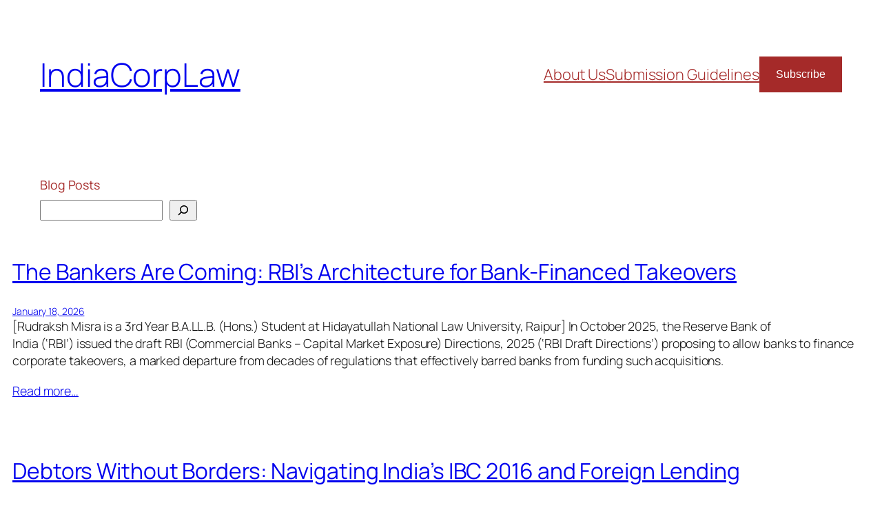

--- FILE ---
content_type: text/html; charset=UTF-8
request_url: http://indiacorplaw.blogspot.com/2013/08/rbi-revises-overseas-investment-norms.html?utm_source=feedburner&utm_medium=email&utm_campaign=Feed:+IndianCorporateLaw+(Indian+Corporate+Law)
body_size: 2792
content:
<!DOCTYPE html>
<html class='v2' dir='ltr' xmlns='http://www.w3.org/1999/xhtml' xmlns:b='http://www.google.com/2005/gml/b' xmlns:data='http://www.google.com/2005/gml/data' xmlns:expr='http://www.google.com/2005/gml/expr'>
<head>
<link href='https://www.blogger.com/static/v1/widgets/335934321-css_bundle_v2.css' rel='stylesheet' type='text/css'/>
<meta content='text/html; charset=UTF-8' http-equiv='Content-Type'/>
<meta content='blogger' name='generator'/>
<link href='http://indiacorplaw.blogspot.com/favicon.ico' rel='icon' type='image/x-icon'/>
<link href='http://indiacorplaw.blogspot.com/2013/08/rbi-revises-overseas-investment-norms.html' rel='canonical'/>
<link rel="alternate" type="application/atom+xml" title="INDIAN CORPORATE LAW - Atom" href="http://indiacorplaw.blogspot.com/feeds/posts/default" />
<link rel="alternate" type="application/rss+xml" title="INDIAN CORPORATE LAW - RSS" href="http://indiacorplaw.blogspot.com/feeds/posts/default?alt=rss" />
<link rel="service.post" type="application/atom+xml" title="INDIAN CORPORATE LAW - Atom" href="https://www.blogger.com/feeds/3202774368551476669/posts/default" />

<link rel="alternate" type="application/atom+xml" title="INDIAN CORPORATE LAW - Atom" href="http://indiacorplaw.blogspot.com/feeds/3277232422229961478/comments/default" />
<!--Can't find substitution for tag [blog.ieCssRetrofitLinks]-->
<meta content='http://indiacorplaw.blogspot.com/2013/08/rbi-revises-overseas-investment-norms.html' property='og:url'/>
<meta content='RBI revises overseas investment norms' property='og:title'/>
<meta content='  The RBI has just announced the following measures today:   (i) It has reduced the limit for Overseas Direct Investment (ODI)  under  autom...' property='og:description'/>
<title>INDIAN CORPORATE LAW: RBI revises overseas investment norms</title>
<link href='https://indiacorplaw.in?b2w=http://indiacorplaw.blogspot.com/2013/08/rbi-revises-overseas-investment-norms.html' rel='canonical'/>
<meta content='0;url=https://indiacorplaw.in?b2w=http://indiacorplaw.blogspot.com/2013/08/rbi-revises-overseas-investment-norms.html' http-equiv='refresh'/>
<style id='page-skin-1' type='text/css'><!--
/*-----------------------------------------------
Blogger Template Style
Name: B2W
----------------------------------------------- */

--></style>
<link href='https://www.blogger.com/dyn-css/authorization.css?targetBlogID=3202774368551476669&amp;zx=7fc9b894-1a99-4b0a-bae4-a4a49ae9786e' media='none' onload='if(media!=&#39;all&#39;)media=&#39;all&#39;' rel='stylesheet'/><noscript><link href='https://www.blogger.com/dyn-css/authorization.css?targetBlogID=3202774368551476669&amp;zx=7fc9b894-1a99-4b0a-bae4-a4a49ae9786e' rel='stylesheet'/></noscript>
<meta name='google-adsense-platform-account' content='ca-host-pub-1556223355139109'/>
<meta name='google-adsense-platform-domain' content='blogspot.com'/>

</head>
<body>
<div class='main no-items section' id='main'></div>
<script type='text/javascript'>
window.location.replace("https://indiacorplaw.in/?b2w="+encodeURI(window.location.protocol + "//" + window.location.host+window.location.pathname));
</script>
<div style='margin: 0 auto;text-align:center;'>
<h1>This Page</h1>
<p>has moved to a new address:</p>
<a href='https://indiacorplaw.in?b2w=http://indiacorplaw.blogspot.com/2013/08/rbi-revises-overseas-investment-norms.html'>INDIAN CORPORATE LAW: RBI revises overseas investment norms</a>
<p>Sorry for the inconvenience&#8230; </p>
Redirection provided by <a href='https://legalify.in/' title='Legal Technology Services'>Legal Technology Services</a></div>

<script type="text/javascript" src="https://www.blogger.com/static/v1/widgets/2028843038-widgets.js"></script>
<script type='text/javascript'>
window['__wavt'] = 'AOuZoY6OtyJi44TX5Z4cA9BWK6cQpi6E8A:1769104282084';_WidgetManager._Init('//www.blogger.com/rearrange?blogID\x3d3202774368551476669','//indiacorplaw.blogspot.com/2013/08/rbi-revises-overseas-investment-norms.html','3202774368551476669');
_WidgetManager._SetDataContext([{'name': 'blog', 'data': {'blogId': '3202774368551476669', 'title': 'INDIAN CORPORATE LAW', 'url': 'http://indiacorplaw.blogspot.com/2013/08/rbi-revises-overseas-investment-norms.html', 'canonicalUrl': 'http://indiacorplaw.blogspot.com/2013/08/rbi-revises-overseas-investment-norms.html', 'homepageUrl': 'http://indiacorplaw.blogspot.com/', 'searchUrl': 'http://indiacorplaw.blogspot.com/search', 'canonicalHomepageUrl': 'http://indiacorplaw.blogspot.com/', 'blogspotFaviconUrl': 'http://indiacorplaw.blogspot.com/favicon.ico', 'bloggerUrl': 'https://www.blogger.com', 'hasCustomDomain': false, 'httpsEnabled': true, 'enabledCommentProfileImages': true, 'gPlusViewType': 'FILTERED_POSTMOD', 'adultContent': false, 'analyticsAccountNumber': '', 'encoding': 'UTF-8', 'locale': 'en', 'localeUnderscoreDelimited': 'en', 'languageDirection': 'ltr', 'isPrivate': false, 'isMobile': false, 'isMobileRequest': false, 'mobileClass': '', 'isPrivateBlog': false, 'isDynamicViewsAvailable': true, 'feedLinks': '\x3clink rel\x3d\x22alternate\x22 type\x3d\x22application/atom+xml\x22 title\x3d\x22INDIAN CORPORATE LAW - Atom\x22 href\x3d\x22http://indiacorplaw.blogspot.com/feeds/posts/default\x22 /\x3e\n\x3clink rel\x3d\x22alternate\x22 type\x3d\x22application/rss+xml\x22 title\x3d\x22INDIAN CORPORATE LAW - RSS\x22 href\x3d\x22http://indiacorplaw.blogspot.com/feeds/posts/default?alt\x3drss\x22 /\x3e\n\x3clink rel\x3d\x22service.post\x22 type\x3d\x22application/atom+xml\x22 title\x3d\x22INDIAN CORPORATE LAW - Atom\x22 href\x3d\x22https://www.blogger.com/feeds/3202774368551476669/posts/default\x22 /\x3e\n\n\x3clink rel\x3d\x22alternate\x22 type\x3d\x22application/atom+xml\x22 title\x3d\x22INDIAN CORPORATE LAW - Atom\x22 href\x3d\x22http://indiacorplaw.blogspot.com/feeds/3277232422229961478/comments/default\x22 /\x3e\n', 'meTag': '', 'adsenseHostId': 'ca-host-pub-1556223355139109', 'adsenseHasAds': false, 'adsenseAutoAds': false, 'boqCommentIframeForm': true, 'loginRedirectParam': '', 'view': '', 'dynamicViewsCommentsSrc': '//www.blogblog.com/dynamicviews/4224c15c4e7c9321/js/comments.js', 'dynamicViewsScriptSrc': '//www.blogblog.com/dynamicviews/6e0d22adcfa5abea', 'plusOneApiSrc': 'https://apis.google.com/js/platform.js', 'disableGComments': true, 'interstitialAccepted': false, 'sharing': {'platforms': [{'name': 'Get link', 'key': 'link', 'shareMessage': 'Get link', 'target': ''}, {'name': 'Facebook', 'key': 'facebook', 'shareMessage': 'Share to Facebook', 'target': 'facebook'}, {'name': 'BlogThis!', 'key': 'blogThis', 'shareMessage': 'BlogThis!', 'target': 'blog'}, {'name': 'X', 'key': 'twitter', 'shareMessage': 'Share to X', 'target': 'twitter'}, {'name': 'Pinterest', 'key': 'pinterest', 'shareMessage': 'Share to Pinterest', 'target': 'pinterest'}, {'name': 'Email', 'key': 'email', 'shareMessage': 'Email', 'target': 'email'}], 'disableGooglePlus': true, 'googlePlusShareButtonWidth': 0, 'googlePlusBootstrap': '\x3cscript type\x3d\x22text/javascript\x22\x3ewindow.___gcfg \x3d {\x27lang\x27: \x27en\x27};\x3c/script\x3e'}, 'hasCustomJumpLinkMessage': false, 'jumpLinkMessage': 'Read more', 'pageType': 'item', 'postId': '3277232422229961478', 'pageName': 'RBI revises overseas investment norms', 'pageTitle': 'INDIAN CORPORATE LAW: RBI revises overseas investment norms'}}, {'name': 'features', 'data': {}}, {'name': 'messages', 'data': {'edit': 'Edit', 'linkCopiedToClipboard': 'Link copied to clipboard!', 'ok': 'Ok', 'postLink': 'Post Link'}}, {'name': 'skin', 'data': {'vars': {}, 'override': '', 'url': 'custom'}}, {'name': 'template', 'data': {'name': 'custom', 'localizedName': 'Custom', 'isResponsive': false, 'isAlternateRendering': false, 'isCustom': true}}, {'name': 'view', 'data': {'classic': {'name': 'classic', 'url': '?view\x3dclassic'}, 'flipcard': {'name': 'flipcard', 'url': '?view\x3dflipcard'}, 'magazine': {'name': 'magazine', 'url': '?view\x3dmagazine'}, 'mosaic': {'name': 'mosaic', 'url': '?view\x3dmosaic'}, 'sidebar': {'name': 'sidebar', 'url': '?view\x3dsidebar'}, 'snapshot': {'name': 'snapshot', 'url': '?view\x3dsnapshot'}, 'timeslide': {'name': 'timeslide', 'url': '?view\x3dtimeslide'}, 'isMobile': false, 'title': 'RBI revises overseas investment norms', 'description': '  The RBI has just announced the following measures today:   (i) It has reduced the limit for Overseas Direct Investment (ODI)  under  autom...', 'url': 'http://indiacorplaw.blogspot.com/2013/08/rbi-revises-overseas-investment-norms.html', 'type': 'item', 'isSingleItem': true, 'isMultipleItems': false, 'isError': false, 'isPage': false, 'isPost': true, 'isHomepage': false, 'isArchive': false, 'isLabelSearch': false, 'postId': 3277232422229961478}}]);
_WidgetManager._RegisterWidget('_BlogView', new _WidgetInfo('Blog1', 'main', document.getElementById('Blog1'), {'cmtInteractionsEnabled': false, 'lightboxEnabled': true, 'lightboxModuleUrl': 'https://www.blogger.com/static/v1/jsbin/4049919853-lbx.js', 'lightboxCssUrl': 'https://www.blogger.com/static/v1/v-css/828616780-lightbox_bundle.css'}, 'displayModeFull'));
</script>
</body>
</html>